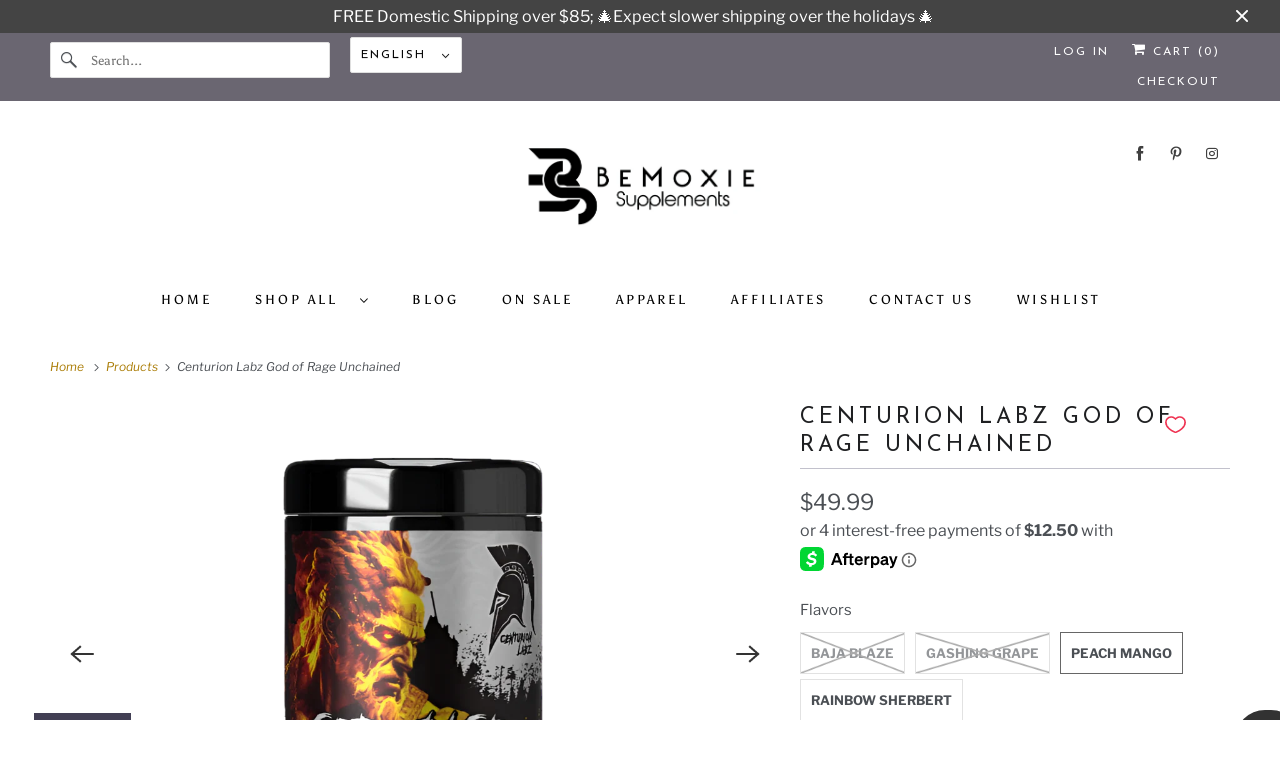

--- FILE ---
content_type: text/css
request_url: https://emenu.flastpick.com/data/bemoxiesupplements/custom.css?v=1735628786
body_size: -35
content:
body #nav.nav-separator--solid>ul>li{border-right: none;}
.h2m-menu-nav.h2m-menu__desktop{display: flex !important;}
.h2m-menu-nav.h2m-menu__desktop>li{display: list-item;}
#mobile_nav ul.h2m-menu__mobile li a{display: flex !important; padding: 5px 0 !important; width: auto;}
#mobile_nav .h2m-menu-nav.h2m-menu__mobile .h2m-main-menu-item .h2m-menu-item-inner{width: auto;}
#mobile_nav ul.h2m-menu__mobile, #mobile_nav ul.h2m-menu__mobile ul{padding-left: 20px;}
#mobile_nav ul.h2m-menu__mobile li{padding-left: 0;}
#menu.h2m-menu-nav ul{position: unset;opacity: 1; visibility: visible;}
#mobile_nav ul.h2m-menu__mobile{max-width: calc(100vw - 20px);}
@media only screen and (max-width: 798px){
#mobile_nav{overflow-x: hidden; overflow-y: auto;}
}